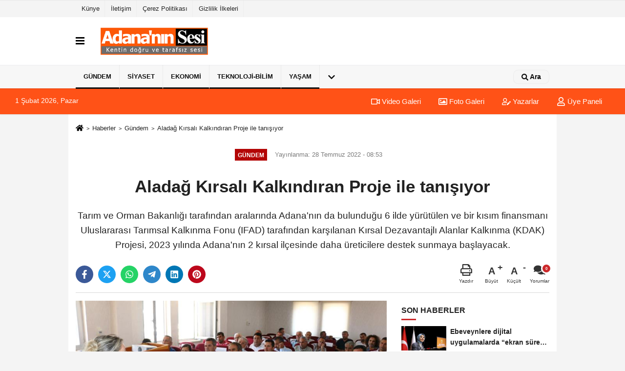

--- FILE ---
content_type: text/html; charset=UTF-8
request_url: https://www.adananinsesi.com/aladag-kirsali-kalkindiran-proje-ile-tanisiyor/23782/
body_size: 10964
content:
 <!DOCTYPE html> <html lang="tr-TR"><head> <meta name="format-detection" content="telephone=no"/> <meta id="meta-viewport" name="viewport" content="width=1200"> <meta charset="utf-8"> <title>Aladağ Kırsalı Kalkındıran Proje ile tanışıyor - Gündem - Adana'nın Sesi</title> <meta name="title" content="Aladağ Kırsalı Kalkındıran Proje ile tanışıyor - Gündem - Adana&#39;nın Sesi"> <meta name="description" content="Tarım ve Orman Bakanlığı tarafından aralarında Adana&#39;nın da bulunduğu 6 ilde yürütülen ve bir kısım finansmanı Uluslararası Tarımsal Kalkınma Fonu..."> <meta name="datePublished" content="2022-07-28T08:53:36+03:00"> <meta name="dateModified" content="0000-00-00T00:00:00+03:00"> <meta name="articleSection" content="news"> <link rel="canonical" href="https://www.adananinsesi.com/aladag-kirsali-kalkindiran-proje-ile-tanisiyor/23782/" /> <link rel="manifest" href="https://www.adananinsesi.com/manifest.json"> <meta name="robots" content="max-image-preview:large" /> <meta name="robots" content="max-snippet:160"> <link rel="amphtml" href="https://www.adananinsesi.com/amp/haber/aladag-kirsali-kalkindiran-proje-ile-tanisiyor/23782/"/> <link rel="image_src" type="image/jpeg" href="https://www.adananinsesi.com/images/haberler/1/23782.jpg"/> <meta http-equiv="content-language" content="tr"/> <meta name="content-language" content="tr"><meta name="apple-mobile-web-app-status-bar-style" content="#ebe7e6"><meta name="msapplication-navbutton-color" content="#ebe7e6"> <meta name="theme-color" content="#ebe7e6"/> <link rel="shortcut icon" type="image/x-icon" href="https://www.adananinsesi.com/favicon.png"> <link rel="apple-touch-icon" href="https://www.adananinsesi.com/favicon.png"> <meta property="og:site_name" content="https://www.adananinsesi.com" /> <meta property="og:type" content="article" /> <meta property="og:title" content="Aladağ Kırsalı Kalkındıran Proje ile tanışıyor" /> <meta property="og:url" content="https://www.adananinsesi.com/aladag-kirsali-kalkindiran-proje-ile-tanisiyor/23782/" /> <meta property="og:description" content="Tarım ve Orman Bakanlığı tarafından aralarında Adana&#39;nın da bulunduğu 6 ilde yürütülen ve bir kısım finansmanı Uluslararası Tarımsal Kalkınma Fonu (IFAD) tarafından karşılanan Kırsal Dezavantajlı Alanlar Kalkınma (KDAK) Projesi, 2023 yılında Adana&#39;nın 2 kırsal ilçesinde daha üreticilere destek sunmaya başlayacak. "/> <meta property="og:image" content="https://www.adananinsesi.com/images/haberler/1/23782.jpg" /> <meta property="og:locale" content="tr_TR" /> <meta property="og:image:width" content="641" /> <meta property="og:image:height" content="380" /> <meta property="og:image:alt" content="Aladağ Kırsalı Kalkındıran Proje ile tanışıyor" /> <meta name="twitter:card" content="summary_large_image" /> <meta name="twitter:url" content="https://www.adananinsesi.com/aladag-kirsali-kalkindiran-proje-ile-tanisiyor/23782/" /> <meta name="twitter:title" content="Aladağ Kırsalı Kalkındıran Proje ile tanışıyor" /> <meta name="twitter:description" content="Tarım ve Orman Bakanlığı tarafından aralarında Adana&#39;nın da bulunduğu 6 ilde yürütülen ve bir kısım finansmanı Uluslararası Tarımsal Kalkınma Fonu (IFAD) tarafından karşılanan Kırsal Dezavantajlı Alanlar Kalkınma (KDAK) Projesi, 2023 yılında Adana&#39;nın 2 kırsal ilçesinde daha üreticilere destek sunmaya başlayacak. " /> <meta name="twitter:image:src" content="https://www.adananinsesi.com/images/haberler/1/23782.jpg" /> <meta name="twitter:domain" content="https://www.adananinsesi.com" /> <link rel="alternate" type="application/rss+xml" title="Aladağ Kırsalı Kalkındıran Proje ile tanışıyor" href="https://www.adananinsesi.com/rss_gundem_1.xml"/> <script type="text/javascript"> var facebookApp = ''; var facebookAppVersion = 'v10.0'; var twitter_username = ''; var reklamtime = "10000"; var domainname = "https://www.adananinsesi.com"; var splashcookie = null; var splashtime = null;	var _TOKEN = "eadcaac9a5bd93c439b4e2890bb26978"; </script><link rel="preload" as="style" href="https://www.adananinsesi.com/template/prime/assets/css/app.php?v=2022122410350320220826145205" /><link rel="stylesheet" type="text/css" media='all' href="https://www.adananinsesi.com/template/prime/assets/css/app.php?v=2022122410350320220826145205"/> <link rel="preload" as="script" href="https://www.adananinsesi.com/template/prime/assets/js/app.js?v=2022122410350320220826145205" /><script src="https://www.adananinsesi.com/template/prime/assets/js/app.js?v=2022122410350320220826145205"></script> <script src="https://www.adananinsesi.com/template/prime/assets/js/sticky.sidebar.js?v=2022122410350320220826145205"></script> <script src="https://www.adananinsesi.com/template/prime/assets/js/libs/swiper/swiper.js?v=2022122410350320220826145205" defer></script> <script src="https://www.adananinsesi.com/template/prime/assets/js/print.min.js?v=2022122410350320220826145205" defer></script> <script src="https://www.adananinsesi.com/reg-sw.js?v=2022122410350320220826145205" defer></script> <script data-schema="organization" type="application/ld+json"> { "@context": "https://schema.org", "@type": "Organization", "name": "Adana'nın Sesi", "url": "https://www.adananinsesi.com", "logo": { "@type": "ImageObject",	"url": "https://www.adananinsesi.com/images/genel/logo.fw_3.png",	"width": 360, "height": 90}, "sameAs": [ "", "", "", "", "", "", "" ] } </script> <script type="application/ld+json"> { "@context": "https://schema.org", "@type": "BreadcrumbList",	"@id": "https://www.adananinsesi.com/aladag-kirsali-kalkindiran-proje-ile-tanisiyor/23782/#breadcrumb", "itemListElement": [{ "@type": "ListItem", "position": 1, "item": { "@id": "https://www.adananinsesi.com", "name": "Ana Sayfa" } }, { "@type": "ListItem", "position": 2, "item": {"@id": "https://www.adananinsesi.com/gundem/","name": "Gündem" } }, { "@type": "ListItem", "position": 3, "item": { "@id": "https://www.adananinsesi.com/aladag-kirsali-kalkindiran-proje-ile-tanisiyor/23782/", "name": "Aladağ Kırsalı Kalkındıran Proje ile tanışıyor" } }] } </script> <script type="application/ld+json">{ "@context": "https://schema.org", "@type": "NewsArticle",	"inLanguage":"tr-TR", "mainEntityOfPage": { "@type": "WebPage", "@id": "https://www.adananinsesi.com/aladag-kirsali-kalkindiran-proje-ile-tanisiyor/23782/" }, "headline": "Aladağ Kırsalı Kalkındıran Proje ile tanışıyor", "name": "Aladağ Kırsalı Kalkındıran Proje ile tanışıyor", "articleBody": "Tarım ve Orman Bakanlığı tarafından aralarında Adana&#39;nın da bulunduğu 6 ilde yürütülen ve bir kısım finansmanı Uluslararası Tarımsal Kalkınma Fonu (IFAD) tarafından karşılanan Kırsal Dezavantajlı Alanlar Kalkınma (KDAK) Projesi, 2023 yılında Adana&#39;nın 2 kırsal ilçesinde daha üreticilere destek sunmaya başlayacak.
Böylece Adana&#39;da Tufanbeyli, Saimbeyli, Feke, Kozan ve Pozantı&#39;nın ardından Aladağ ve Karaisalı ilçeleri ile birlikte toplam 7 ilçe kırsalı kalkındırmayı hedefleyen projeden yararlanmış olacak.
Adana İl Tarım ve Orman Müdürlüğü Kırsal Dezavantajlı Alanlar Kalkınma Projesi yürütme ekibi, Aladağ ilçesinde muhtarlar ve üreticilerle bir araya gelerek hem projeyi anlattı hem de üreticilerin taleplerini dinledi. Adana İl Tarım ve Orman Müdürlüğü Koordinasyon ve Tarımsal Veriler Şube Müdürü Birsen Ergün, KDAK projesinin rakımı 600 metreden yukarı olan, kırsal bölgelerde üreticilerin refahını artırmaya yönelik projeleri desteklediğini belirterek, &quot;Adana&#39;da Tufanbeyli, Saimbeyli, Feke, Kozan ve Pozantı ilçelerinde uygulanıyor. Buralarda gerek bireysel gerekse kooperatif, birlik ve belediyelerle işbirliği içinde hazırlanan altyapı yatırımları destekleniyor. Proje, Türkiye genelinde 6 ilde uygulanıyor. Önümüzdeki yılda il sayısı 8&#39;e çıkacak. 98 milyon Euro bütçesi olan bir proje. Adana ilinde de 5 ilçe vardı. 2023 yılında Aladağ ve Karaisalı ilçemiz projeye dahil olacak. Aladağ ilçesinde hayvancılık yaygın. Bu proje ile özellikle küçükbaş hayvancılık yapan üreticilere, arıcılara, bitkisel üretime ciddi destekler yapmak istiyoruz. Bunun için öncelikler belirlenerek, ona göre hangi konularda destek verilmesi gerektiği ortaya konulacak&quot; dedi.
KDAK Proje Yürütücüsü Ziraat Mühendisi Ahmet Çelen ise Adana&#39;da 5 ilçede devam eden proje kapsamında meralara sıvat dağıtımı, gölgelik yapılması, göçer hayvancılara koyun, kuzu yaşam ağılı, yaşam çadırı verilmesi, güneş panelleri kurulması, Kozan&#39;a Canlı Hayvan Pazarı, Tufanbeyli&#39;ye Yöresel Ürün Pazarı yapılması gibi farklı konuların projelendirildiğini belirterek, &quot;Aladağ ve Karaisalı&#39;nın da benzer projelerle kalkınmasını istiyoruz. Bu bölgede hayvancılık çok yaygın. Başta küçükbaş hayvan yetiştiren ve göçer olarak bu işi yapanlar olmak üzere farklı projeleri 2023 yılı yatırım programına alarak KDAK Projesinden faydalandıracağız&quot; şeklinde konuştu.
KDAK Projesi tanıtım toplantısı üreticiler ve muhtarların proje hakkında merak ettikleri farklı konuları, proje yürütme ekibinde yer alan teknik personellere sorması ve görüş alışverişi ile sona erdi. 
 
 ", "articleSection": "Gündem",	"wordCount": 316,	"image": [{	"@type": "ImageObject",	"url": "https://www.adananinsesi.com/images/haberler/1/23782.jpg",	"height": 380,	"width": 641 }], "datePublished": "2022-07-28T08:53:36+03:00", "dateModified": "0000-00-00T00:00:00+03:00", "genre": "news",	"isFamilyFriendly":"True",	"publishingPrinciples":"https://www.adananinsesi.com/gizlilik-ilkesi.html",	"thumbnailUrl": "https://www.adananinsesi.com/images/haberler/1/23782.jpg", "typicalAgeRange": "7-", "keywords": "",	"author": { "@type": "Person", "name": "Adana'nın Sesi",	"url": "https://www.adananinsesi.com/editor/adana-nin-sesi" }, "publisher": { "@type": "Organization", "name": "Adana'nın Sesi", "logo": { "@type": "ImageObject", "url": "https://www.adananinsesi.com/images/genel/logo.fw_3.png", "width": 360, "height": 90 } }, "description": "Tarım ve Orman Bakanlığı tarafından aralarında Adana&#39;nın da bulunduğu 6 ilde yürütülen ve bir kısım finansmanı Uluslararası Tarımsal Kalkınma Fonu (IFAD) tarafından karşılanan Kırsal Dezavantajlı Alanlar Kalkınma (KDAK) Projesi, 2023 yılında Adana&#39;nın 2 kırsal ilçesinde daha üreticilere destek sunmaya başlayacak. "
} </script><meta name="google-site-verification" content="mLGak-nY3otmZ3FoVOT143SOarW2Yijv5d8zcvCSZQI" /><!-- Global site tag (gtag.js) - Google Analytics --><script async src="https://www.googletagmanager.com/gtag/js?id=UA-36105812-2"></script><script> window.dataLayer = window.dataLayer || []; function gtag(){dataLayer.push(arguments);} gtag('js', new Date()); gtag('config', 'UA-36105812-2'); gtag('config', 'G-2S2WD0532C');</script></head><body class=""> <div class="container text-center" ></div> <div class="container position-relative"><div class="sabit-reklam fixed-reklam"></div><div class="sabit-reklam sag-sabit fixed-reklam"></div></div> <div class="container-fluid d-md-block d-none header-border"><div class="container d-md-block d-none"><div class="row"><div class="col-md-7"><ul class="nav text-12 float-left"> <li><a class="nav-link-top" href="https://www.adananinsesi.com/kunye.html" title="Künye" >Künye</a></li><li><a class="nav-link-top" href="https://www.adananinsesi.com/iletisim.html" title="İletişim" >İletişim</a></li><li><a class="nav-link-top" href="https://www.adananinsesi.com/cerez-politikasi.html" title="Çerez Politikası" >Çerez Politikası</a></li><li><a class="nav-link-top" href="https://www.adananinsesi.com/gizlilik-ilkeleri.html" title="Gizlilik İlkeleri" >Gizlilik İlkeleri</a></li> </ul></div><div class="col-md-5"><div class="my-1 float-right"> </div></div> </div> </div></div><nav class="bg-white align-items-center header header-v2 box-shadow-menu"> <div class="navbar navbar-expand-lg"> <div class="container"> <div class="menu" data-toggle="modal" data-target="#menu-aside" data-toggle-class="modal-open-aside"> <span class="menu-item"></span> <span class="menu-item"></span> <span class="menu-item"></span> </div> <a class="navbar-brand mr-auto logo align-items-center" href="https://www.adananinsesi.com" title="Adana haberleri | Son dakika haber, online gazete | Adana'nın Sesi"><picture> <source data-srcset="https://www.adananinsesi.com/images/genel/logo.fw.png?v=2022122410350320220826145205" type="image/webp" class="img-fluid logoh"> <source data-srcset="https://www.adananinsesi.com/images/genel/logo.fw_3.png?v=2022122410350320220826145205" type="image/jpeg" class="img-fluid logoh"> <img src="https://www.adananinsesi.com/images/genel/logo.fw_3.png?v=2022122410350320220826145205" alt="Anasayfa" class="img-fluid logoh" width="100%" height="100%"></picture></a> <div class="d-none d-md-block yediyuzyirmisekiz"> </div> <ul class="navbar-nav ml-auto align-items-center font-weight-bolder d-block d-md-none"> <li class="nav-item"><a href="javascript:;" data-toggle="modal" data-target="#search-box" class="search-button nav-link py-1" title="Arama"><svg class="svg-bl" width="14" height="18"> <use xlink:href="https://www.adananinsesi.com/template/prime/assets/img/spritesvg.svg#search" /> </svg> <span> Ara</span></a></li> </ul></div> </div> <div class="navbar navbar-expand-lg border-top header-v2-navbar d-none d-md-flex"> <div class="container"> <ul class="navbar-nav mr-auto font-weight-bolder nav-active-border bottom b-primary d-none d-md-flex"> <li class="nav-item text-uppercase"><a class="nav-link text-uppercase" href="https://www.adananinsesi.com/gundem/" title="Gündem" style="box-shadow: inset 0px -3px 0px ">Gündem</a></li><li class="nav-item text-uppercase"><a class="nav-link text-uppercase" href="https://www.adananinsesi.com/siyaset/" title="Siyaset" style="box-shadow: inset 0px -3px 0px ">Siyaset</a></li><li class="nav-item text-uppercase"><a class="nav-link text-uppercase" href="https://www.adananinsesi.com/ekonomi/" title="Ekonomi" style="box-shadow: inset 0px -3px 0px ">Ekonomi</a></li><li class="nav-item text-uppercase"><a class="nav-link text-uppercase" href="https://www.adananinsesi.com/teknoloji-bilim/" title="Teknoloji-Bilim" style="box-shadow: inset 0px -3px 0px ">Teknoloji-Bilim</a></li><li class="nav-item text-uppercase"><a class="nav-link text-uppercase" href="https://www.adananinsesi.com/yasam/" title="Yaşam" style="box-shadow: inset 0px -3px 0px ">Yaşam</a></li> <li class="nav-item dropdown dropdown-hover"> <a title="tümü" href="#" class="nav-link text-uppercase"><svg width="16" height="16" class="svg-bl text-16"><use xlink:href="https://www.adananinsesi.com/template/prime/assets/img/sprite.svg#chevron-down"></use></svg></a> <div class="dropdown-menu px-2 py-2"> <a class="d-block p-1 text-nowrap nav-link" href="https://www.adananinsesi.com/egitim/" title="Eğitim">Eğitim</a> <a class="d-block p-1 text-nowrap nav-link" href="https://www.adananinsesi.com/spor/" title="Spor">Spor</a> </div> </li> </ul> <ul class="navbar-nav ml-auto align-items-center font-weight-bolder"> <li class="nav-item"><a href="javascript:;" data-toggle="modal" data-target="#search-box" class="search-button nav-link py-1" title="Arama"><svg class="svg-w" width="14" height="14"> <use xlink:href="https://www.adananinsesi.com/template/prime/assets/img/spritesvg.svg#search" /> </svg> <span> Ara</span></a></li> </ul> </div> </div></nav></header><div class="container-fluid d-md-block sondakika-bg d-print-none"> <div class="row py-s px-3"> <div class="col-md-5"> <span id="bugun">Bugün <script> function tarihsaat() { var b = new Date, g = b.getSeconds(), d = b.getMinutes(), a = b.getHours(), c = b.getDay(), h = b.getDate(), k = b.getMonth(), b = b.getFullYear(); 10 > a && (a = "0" + a); 10 > g && (g = "0" + g); 10 > d && (d = "0" + d); document.getElementById("bugun").innerHTML = h + " " + "Ocak Şubat Mart Nisan Mayıs Haziran Temmuz Ağustos Eylül Ekim Kasım Aralık".split(" ")[k] + " " + b + ", " + "Pazar Pazartesi Salı Çarşamba Perşembe Cuma Cumartesi".split(" ")[c] + " "; setTimeout("tarihsaat()", 1E3) } function CC_noErrors() { return !0 } window.onerror = CC_noErrors; function bookmarksite(b, g) { document.all ? window.external.AddFavorite(g, b) : window.sidebar && window.sidebar.addPanel(b, g, "") } tarihsaat();</script></span> </div> <div class="col-md-7 d-none d-md-block"> <div class="text-right text-16"><a href="https://www.adananinsesi.com/video-galeri/" class="px-3" title="Video Galeri" ><svg class="svg-whss" width="18" height="18"> <use xlink:href="https://www.adananinsesi.com/template/prime/assets/img/sprite.svg#video" /> </svg> Video Galeri</a> <a href="https://www.adananinsesi.com/foto-galeri/" class="px-3" title="Foto Galeri" ><svg class="svg-whss" width="18" height="18"> <use xlink:href="https://www.adananinsesi.com/template/prime/assets/img/sprite.svg#image" /> </svg> Foto Galeri</a> <a href="https://www.adananinsesi.com/kose-yazarlari/" class="px-3" title="Köşe Yazarları" ><svg class="svg-whss" width="18" height="18"> <use xlink:href="https://www.adananinsesi.com/template/prime/assets/img/sprite.svg#user-edit" /> </svg> Yazarlar</a> <a class="px-3" href="https://www.adananinsesi.com/kullanici-girisi/" ><svg class="svg-whss" width="18" height="18"> <use xlink:href="https://www.adananinsesi.com/template/prime/assets/img/sprite.svg#user" /> </svg> Üye Paneli</a> </div> </div> </div></div> <div class="fixed-share bg-white box-shadow is-hidden align-items-center d-flex post-tools px-3"> <span class="bg-facebook post-share share-link" onClick="ShareOnFacebook('https://www.adananinsesi.com/aladag-kirsali-kalkindiran-proje-ile-tanisiyor/23782/');return false;" title="facebook"><svg width="18" height="18" class="svg-wh"><use xlink:href="https://www.adananinsesi.com/template/prime/assets/img/sprite.svg?v=1#facebook-f"></use></svg> </span> <span class="bg-twitter post-share share-link" onClick="ShareOnTwitter('https://www.adananinsesi.com/aladag-kirsali-kalkindiran-proje-ile-tanisiyor/23782/', 'tr', '', 'Aladağ Kırsalı Kalkındıran Proje ile tanışıyor')" title="twitter"><svg width="18" height="18" class="svg-wh"><use xlink:href="https://www.adananinsesi.com/template/prime/assets/img/sprite.svg?v=1#twitterx"></use></svg></span> <a rel="noopener" class="bg-whatsapp post-share share-link" href="https://api.whatsapp.com/send?text=Aladağ Kırsalı Kalkındıran Proje ile tanışıyor https://www.adananinsesi.com/aladag-kirsali-kalkindiran-proje-ile-tanisiyor/23782/" title="whatsapp"><svg width="18" height="18" class="svg-wh"><use xlink:href="https://www.adananinsesi.com/template/prime/assets/img/sprite.svg?v=1#whatsapp"></use></svg></a> <a target="_blank" rel="noopener" class="bg-telegram post-share share-link" href="https://t.me/share/url?url=https://www.adananinsesi.com/aladag-kirsali-kalkindiran-proje-ile-tanisiyor/23782/&text=Aladağ Kırsalı Kalkındıran Proje ile tanışıyor" title="telegram"><svg width="18" height="18" class="svg-wh"><use xlink:href="https://www.adananinsesi.com/template/prime/assets/img/sprite.svg?v=1#telegram"></use></svg></a> <a target="_blank" rel="noopener" class="bg-linkedin post-share share-link" href="https://www.linkedin.com/shareArticle?url=https://www.adananinsesi.com/aladag-kirsali-kalkindiran-proje-ile-tanisiyor/23782/" title="linkedin"><svg width="18" height="18" class="svg-wh"><use xlink:href="https://www.adananinsesi.com/template/prime/assets/img/sprite.svg?v=1#linkedin"></use></svg></a> <a target="_blank" rel="noopener" class="bg-pinterest post-share share-link" href="https://pinterest.com/pin/create/button/?url=https://www.adananinsesi.com/aladag-kirsali-kalkindiran-proje-ile-tanisiyor/23782/&media=https://www.adananinsesi.com/images/haberler/1/23782.jpg&description=Aladağ Kırsalı Kalkındıran Proje ile tanışıyor" title="pinterest"><svg width="18" height="18" class="svg-wh"><use xlink:href="https://www.adananinsesi.com/template/prime/assets/img/sprite.svg?v=1#pinterest"></use></svg></a> <div class="ml-auto d-flex align-items-center"> <a href="javascript:;" class="font-buyut text-muted text-center font-button plus mr-2"> <span>A</span> <div class="text-10 font-weight-normal">Büyüt</div> </a> <a href="javascript:;" class="font-kucult text-muted text-center font-button mr-2"> <span>A</span> <div class="text-10 font-weight-normal">Küçült</div> </a> <a href="javascript:;" class="text-muted text-center position-relative scroll-go" data-scroll="yorumlar-23782" data-count="0"> <svg class="svg-gr" width="24" height="24"><use xlink:href="https://www.adananinsesi.com/template/prime/assets/img/sprite.svg?v=1#comments" /></svg> <div class="text-10">Yorumlar</div> </a> </div> </div> <div class="print-body" id="print-23782"> <div class="container py-1 bg-white"> <nav aria-label="breadcrumb"> <ol class="breadcrumb justify-content-left"> <li class="breadcrumb-item"><a href="https://www.adananinsesi.com" title="Ana Sayfa"><svg class="svg-br-2" width="16" height="16"><use xlink:href="https://www.adananinsesi.com/template/prime/assets/img/sprite.svg?v=1#home" /></svg></a></li> <li class="breadcrumb-item"><a href="https://www.adananinsesi.com/arsiv/" title="Arşiv">Haberler</a></li> <li class="breadcrumb-item"><a href="https://www.adananinsesi.com/gundem/" title="Gündem">Gündem</a></li> <li class="breadcrumb-item active d-md-block d-none" aria-current="page"><a href="https://www.adananinsesi.com/aladag-kirsali-kalkindiran-proje-ile-tanisiyor/23782/" title="Aladağ Kırsalı Kalkındıran Proje ile tanışıyor">Aladağ Kırsalı Kalkındıran Proje ile tanışıyor</a></li> </ol> </nav> <div id="haberler"> <div class="haber-kapsa print-body" id="print-23782"> <div class="news-start"> <article id="haber-23782"> <div class="text-md-center" > <div class="text-muted text-sm py-2 d-md-flex align-items-center justify-content-center"> <div class="badge badge-lg text-uppercase bg-primary mr-3 my-2 " style="background: !important;"> Gündem </div> <div class="d-md-block text-12 text-fade"><svg class="svg-gr-2 d-none" width="14" height="14"><use xlink:href="https://www.adananinsesi.com/template/prime/assets/img/sprite.svg?v=1#clock"></use></svg> Yayınlanma: 28 Temmuz 2022 - 08:53 </div> <div class="text-12 ml-md-3 text-fade"> </div> </div> <h1 class="text-36 post-title my-2 py-2 font-weight-bold"> Aladağ Kırsalı Kalkındıran Proje ile tanışıyor </h1> <h2 class="text-2222 mb-0 my-2 py-2 font-weight-normal">Tarım ve Orman Bakanlığı tarafından aralarında Adana'nın da bulunduğu 6 ilde yürütülen ve bir kısım finansmanı Uluslararası Tarımsal Kalkınma Fonu (IFAD) tarafından karşılanan Kırsal Dezavantajlı Alanlar Kalkınma (KDAK) Projesi, 2023 yılında Adana'nın 2 kırsal ilçesinde daha üreticilere destek sunmaya başlayacak. </h2> <div class="text-muted text-sm py-2 d-md-none align-items-center d-flex text-nowrap"> <div class="badge badge-lg text-uppercase bg-primary mr-3"> Gündem </div> <div class="text-12"> 28 Temmuz 2022 - 08:53 </div> <div class="ml-3 d-none d-md-block text-12"> </div> </div> <div class="fix-socials_btm d-flex d-md-none"> <div class="post-tools"> <a rel="noopener" class="post-share share-link" href="https://www.adananinsesi.com" title="Ana Sayfa"><svg width="18" height="18" class="svg-wh"><use xlink:href="https://www.adananinsesi.com/template/prime/assets/img/sprite.svg?v=1#home"></use></svg></a> <span class="bg-facebook post-share share-link" onClick="ShareOnFacebook('https://www.adananinsesi.com/aladag-kirsali-kalkindiran-proje-ile-tanisiyor/23782/');return false;" title="facebook"><svg width="18" height="18" class="svg-wh"><use xlink:href="https://www.adananinsesi.com/template/prime/assets/img/sprite.svg?v=1#facebook-f"></use></svg> </span> <span class="bg-twitter post-share share-link" onClick="ShareOnTwitter('https://www.adananinsesi.com/aladag-kirsali-kalkindiran-proje-ile-tanisiyor/23782/', 'tr', '', 'Aladağ Kırsalı Kalkındıran Proje ile tanışıyor')" title="twitter"><svg width="18" height="18" class="svg-wh"><use xlink:href="https://www.adananinsesi.com/template/prime/assets/img/sprite.svg?v=1#twitterx"></use></svg> </span> <a target="_blank" rel="noopener" class="bg-whatsapp post-share share-link" href="https://api.whatsapp.com/send?text=Aladağ Kırsalı Kalkındıran Proje ile tanışıyor https://www.adananinsesi.com/aladag-kirsali-kalkindiran-proje-ile-tanisiyor/23782/" title="whatsapp"><svg width="18" height="18" class="svg-wh"><use xlink:href="https://www.adananinsesi.com/template/prime/assets/img/sprite.svg?v=1#whatsapp"></use></svg></a> <a target="_blank" rel="noopener" class="bg-telegram post-share share-link" href="https://t.me/share/url?url=https://www.adananinsesi.com/aladag-kirsali-kalkindiran-proje-ile-tanisiyor/23782/&text=Aladağ Kırsalı Kalkındıran Proje ile tanışıyor" title="telegram"><svg width="18" height="18" class="svg-wh"><use xlink:href="https://www.adananinsesi.com/template/prime/assets/img/sprite.svg?v=1#telegram"></use></svg></a> <a target="_blank" rel="noopener" class="bg-linkedin post-share share-link" href="https://www.linkedin.com/shareArticle?url=https://www.adananinsesi.com/aladag-kirsali-kalkindiran-proje-ile-tanisiyor/23782/" title="linkedin"><svg width="18" height="18" class="svg-wh"><use xlink:href="https://www.adananinsesi.com/template/prime/assets/img/sprite.svg?v=1#linkedin"></use></svg></a> <a target="_blank" rel="noopener" class="bg-pinterest post-share share-link" href="https://pinterest.com/pin/create/button/?url=https://www.adananinsesi.com/aladag-kirsali-kalkindiran-proje-ile-tanisiyor/23782/&media=https://www.adananinsesi.com/images/haberler/1/23782.jpg&description=Aladağ Kırsalı Kalkındıran Proje ile tanışıyor" title="pinterest"><svg width="18" height="18" class="svg-wh"><use xlink:href="https://www.adananinsesi.com/template/prime/assets/img/sprite.svg?v=1#pinterest"></use></svg></a> <div class="ml-5 ml-auto d-flex align-items-center"> <a href="javascript:;" class="text-muted text-center position-relative scroll-go d-md-inline-block " data-scroll="yorumlar-23782" data-count="0"> <svg class="svg-gr" width="24" height="24"><use xlink:href="https://www.adananinsesi.com/template/prime/assets/img/sprite.svg?v=1#comments" /></svg> <div class="text-10">Yorumlar</div> </a> </div> </div></div> <div class="post-tools my-3 d-flex d-print-none flex-scroll flex-wrap"> <span class="bg-facebook post-share share-link" onClick="ShareOnFacebook('https://www.adananinsesi.com/aladag-kirsali-kalkindiran-proje-ile-tanisiyor/23782/');return false;" title="facebook"><svg width="18" height="18" class="svg-wh"><use xlink:href="https://www.adananinsesi.com/template/prime/assets/img/sprite.svg?v=1#facebook-f"></use></svg> </span> <span class="bg-twitter post-share share-link" onClick="ShareOnTwitter('https://www.adananinsesi.com/aladag-kirsali-kalkindiran-proje-ile-tanisiyor/23782/', 'tr', '', 'Aladağ Kırsalı Kalkındıran Proje ile tanışıyor')" title="twitter"><svg width="18" height="18" class="svg-wh"><use xlink:href="https://www.adananinsesi.com/template/prime/assets/img/sprite.svg?v=1#twitterx"></use></svg> </span> <a target="_blank" rel="noopener" class="bg-whatsapp post-share share-link" href="https://api.whatsapp.com/send?text=Aladağ Kırsalı Kalkındıran Proje ile tanışıyor https://www.adananinsesi.com/aladag-kirsali-kalkindiran-proje-ile-tanisiyor/23782/" title="whatsapp"><svg width="18" height="18" class="svg-wh"><use xlink:href="https://www.adananinsesi.com/template/prime/assets/img/sprite.svg?v=1#whatsapp"></use></svg></a> <a target="_blank" rel="noopener" class="bg-telegram post-share share-link" href="https://t.me/share/url?url=https://www.adananinsesi.com/aladag-kirsali-kalkindiran-proje-ile-tanisiyor/23782/&text=Aladağ Kırsalı Kalkındıran Proje ile tanışıyor" title="telegram"><svg width="18" height="18" class="svg-wh"><use xlink:href="https://www.adananinsesi.com/template/prime/assets/img/sprite.svg?v=1#telegram"></use></svg></a> <a target="_blank" rel="noopener" class="bg-linkedin post-share share-link" href="https://www.linkedin.com/shareArticle?url=https://www.adananinsesi.com/aladag-kirsali-kalkindiran-proje-ile-tanisiyor/23782/" title="linkedin"><svg width="18" height="18" class="svg-wh"><use xlink:href="https://www.adananinsesi.com/template/prime/assets/img/sprite.svg?v=1#linkedin"></use></svg></a> <a target="_blank" rel="noopener" class="bg-pinterest post-share share-link" href="https://pinterest.com/pin/create/button/?url=https://www.adananinsesi.com/aladag-kirsali-kalkindiran-proje-ile-tanisiyor/23782/&media=https://www.adananinsesi.com/images/haberler/1/23782.jpg&description=Aladağ Kırsalı Kalkındıran Proje ile tanışıyor" title="pinterest"><svg width="18" height="18" class="svg-wh"><use xlink:href="https://www.adananinsesi.com/template/prime/assets/img/sprite.svg?v=1#pinterest"></use></svg></a> <div class="ml-5 ml-auto d-flex align-items-center"> <a href="javascript:;" class="text-muted text-center mr-4 printer d-none d-md-inline-block" name="print23782" id="23782" title="Yazdır"> <svg class="svg-gr" width="24" height="24"><use xlink:href="https://www.adananinsesi.com/template/prime/assets/img/sprite.svg?v=1#print" /></svg> <div class="text-10">Yazdır</div> </a> <a href="javascript:;" class="font-buyut text-muted text-center font-button plus mr-2"> <span>A</span> <div class="text-10 font-weight-normal">Büyüt</div> </a> <a href="javascript:;" class="font-kucult text-muted text-center font-button mr-2"> <span>A</span> <div class="text-10 font-weight-normal">Küçült</div> </a> <a href="javascript:;" class="text-muted text-center position-relative scroll-go d-none d-md-inline-block " data-scroll="yorumlar-23782" data-count="0"> <svg class="svg-gr" width="24" height="24"><use xlink:href="https://www.adananinsesi.com/template/prime/assets/img/sprite.svg?v=1#comments" /></svg> <div class="text-10">Yorumlar</div> </a> </div> </div> </div> <div class="border-bottom my-3"></div> <div class="row"> <div class="col-md-8"> <div class="lazy mb-4 responsive-image"> <a data-fancybox="image" href="https://www.adananinsesi.com/images/haberler/1/23782.jpg" title="Aladağ Kırsalı Kalkındıran Proje ile tanışıyor"><img src="https://www.adananinsesi.com/template/prime/assets/img/641x380.jpg?v=2022122410350320220826145205" data-src="https://www.adananinsesi.com/images/haberler/1/23782.jpg" width="100%" height="100%" alt="Aladağ Kırsalı Kalkındıran Proje ile tanışıyor" class="img-fluid lazy"/></a> </div> <div class="post-body my-3"> <div class="detay" property="articleBody">
Tarım ve Orman Bakanlığı tarafından aralarında Adana'nın da bulunduğu 6 ilde yürütülen ve bir kısım finansmanı Uluslararası Tarımsal Kalkınma Fonu (IFAD) tarafından karşılanan Kırsal Dezavantajlı Alanlar Kalkınma (KDAK) Projesi, 2023 yılında Adana'nın 2 kırsal ilçesinde daha üreticilere destek sunmaya başlayacak.</p>Böylece Adana'da Tufanbeyli, Saimbeyli, Feke, Kozan ve Pozantı'nın ardından Aladağ ve Karaisalı ilçeleri ile birlikte toplam 7 ilçe kırsalı kalkındırmayı hedefleyen projeden yararlanmış olacak.</p>Adana İl Tarım ve Orman Müdürlüğü Kırsal Dezavantajlı Alanlar Kalkınma Projesi yürütme ekibi, Aladağ ilçesinde muhtarlar ve üreticilerle bir araya gelerek hem projeyi anlattı hem de üreticilerin taleplerini dinledi. Adana İl Tarım ve Orman Müdürlüğü Koordinasyon ve Tarımsal Veriler Şube Müdürü <strong>Birsen Ergün</strong>, KDAK projesinin rakımı 600 metreden yukarı olan, kırsal bölgelerde üreticilerin refahını artırmaya yönelik projeleri desteklediğini belirterek, "Adana'da Tufanbeyli, Saimbeyli, Feke, Kozan ve Pozantı ilçelerinde uygulanıyor. Buralarda gerek bireysel gerekse kooperatif, birlik ve belediyelerle işbirliği içinde hazırlanan altyapı yatırımları destekleniyor. Proje, Türkiye genelinde 6 ilde uygulanıyor. Önümüzdeki yılda il sayısı 8'e çıkacak. 98 milyon Euro bütçesi olan bir proje. Adana ilinde de 5 ilçe vardı. 2023 yılında Aladağ ve Karaisalı ilçemiz projeye dahil olacak. Aladağ ilçesinde hayvancılık yaygın. Bu proje ile özellikle küçükbaş hayvancılık yapan üreticilere, arıcılara, bitkisel üretime ciddi destekler yapmak istiyoruz. Bunun için öncelikler belirlenerek, ona göre hangi konularda destek verilmesi gerektiği ortaya konulacak" dedi.</p>KDAK Proje Yürütücüsü Ziraat Mühendisi <strong>Ahmet Çelen</strong> ise Adana'da 5 ilçede devam eden proje kapsamında meralara sıvat dağıtımı, gölgelik yapılması, göçer hayvancılara koyun, kuzu yaşam ağılı, yaşam çadırı verilmesi, güneş panelleri kurulması, Kozan'a Canlı Hayvan Pazarı, Tufanbeyli'ye Yöresel Ürün Pazarı yapılması gibi farklı konuların projelendirildiğini belirterek, "Aladağ ve Karaisalı'nın da benzer projelerle kalkınmasını istiyoruz. Bu bölgede hayvancılık çok yaygın. Başta küçükbaş hayvan yetiştiren ve göçer olarak bu işi yapanlar olmak üzere farklı projeleri 2023 yılı yatırım programına alarak KDAK Projesinden faydalandıracağız" şeklinde konuştu.</p>KDAK Projesi tanıtım toplantısı üreticiler ve muhtarların proje hakkında merak ettikleri farklı konuları, proje yürütme ekibinde yer alan teknik personellere sorması ve görüş alışverişi ile sona erdi. </p> </p> </p> </div> </div> <div class="clearfixy"></div><div class="emojiler py-3" data-id="23782"></div><script> $(document).ready(function () {
$('.emojiler[data-id="'+23782+'"]').load('https://www.adananinsesi.com/template/prime/include/emoji.php?postid=23782&type=1');
});</script> <div class="my-3 py-1 d-print-none commenttab" id="yorumlar-23782"> <div class="b-t"> <div class="nav-active-border b-primary top"> <ul class="nav font-weight-bold align-items-center" id="myTab" role="tablist"> <li class="nav-item" role="tab" aria-selected="false"> <a class="nav-link py-3 active" id="comments-tab-23782" data-toggle="tab" href="#comments-23782"><span class="d-md-block text-16">YORUMLAR</span></a> </li> </ul> </div> </div> <div class="tab-content"> <div class="tab-pane show active" id="comments-23782"> <div class="my-3"> <div class="commentResult"></div> <form class="contact_form commentstyle" action="" onsubmit="return tumeva.commentSubmit(this)" name="yorum"> <div class="reply my-2" id="kim" style="display:none;"><strong> <span></span> </strong> adlı kullanıcıya cevap <a href="#" class="notlikeid reply-comment-cancel">x</a> </div> <div class="form-group"> <textarea onkeyup="textCounterJS(this.form.Yorum,this.form.remLensoz,1000);" id="yorum" type="text" minlength="10" name="Yorum" required="required" class="form-control pb-4" placeholder="Kanunlara aykırı, konuyla ilgisi olmayan, küfür içeren yorumlar onaylanmamaktadır.IP adresiniz kaydedilmektedir."></textarea> <label for="remLensoz"> <input autocomplete="off" class="commentbgr text-12 border-0 py-2 px-1" readonly id="remLensoz" name="remLensoz" type="text" maxlength="3" value="2000 karakter"/> </label> <script type="text/javascript"> function textCounterJS(field, cntfield, maxlimit) { if (field.value.length > maxlimit) field.value = field.value.substring(0, maxlimit); else cntfield.value = (maxlimit - field.value.length).toString().concat(' karakter'); } </script> </div> <div class="row"> <div class="col-md-6"> <div class="form-group"> <input autocomplete="off" type="text" maxlength="75" name="AdSoyad" class="form-control" id="adsoyad" required placeholder="Ad / Soyad"> </div> </div> </div> <input type="hidden" name="Baglanti" value="0" class="YorumId"/> <input type="hidden" name="Durum" value="YorumGonder"/> <input type="hidden" name="VeriId" value="23782"/> <input type="hidden" name="Tip" value="1"/> <input type="hidden" name="show" value="20260201"/> <input type="hidden" name="token" value="eadcaac9a5bd93c439b4e2890bb26978"> <button id="send" type="submit" class="text-14 btn btn-sm btn-primary px-4 font-weight-bold"> Gönder</button> </form> </div> <!-- yorumlar --> </div> </div></div> <div class="heading d-print-none py-3">İlginizi Çekebilir</div><div class="row row-sm list-grouped d-print-none"> <div class="col-md-6"> <div class="list-item block"> <a href="https://www.adananinsesi.com/ebeveynlere-dijital-uygulamalarda-ekran-suresi-uyarisi/29495/" title="Ebeveynlere dijital uygulamalarda “ekran süresi” uyarısı"><picture> <source data-srcset="https://www.adananinsesi.com/images/haberler/2026/02/ebeveynlere-dijital-uygulamalarda-ekran-suresi-uyarisi-8848-t.webp" type="image/webp" class="img-fluid"> <source data-srcset="https://www.adananinsesi.com/images/haberler/2026/02/ebeveynlere-dijital-uygulamalarda-ekran-suresi-uyarisi-8848-t.jpg" type="image/jpeg" class="img-fluid"> <img src="https://www.adananinsesi.com/template/prime/assets/img/313x170.jpg?v=2022122410350320220826145205" data-src="https://www.adananinsesi.com/images/haberler/2026/02/ebeveynlere-dijital-uygulamalarda-ekran-suresi-uyarisi-8848-t.jpg" alt="Ebeveynlere dijital uygulamalarda “ekran süresi” uyarısı" class="img-fluid lazy maxh3" width="384" height="208"></picture></a> <div class="list-content"> <div class="list-body h-2x"><a href="https://www.adananinsesi.com/ebeveynlere-dijital-uygulamalarda-ekran-suresi-uyarisi/29495/" title="Ebeveynlere dijital uygulamalarda “ekran süresi” uyarısı" class="list-title mt-1">Ebeveynlere dijital uygulamalarda “ekran süresi” uyarısı</a> </div> </div> </div> </div> <div class="col-md-6"> <div class="list-item block"> <a href="https://www.adananinsesi.com/uc-ilde-uyusturucu-operasyonu/29494/" title="Üç ilde uyuşturucu operasyonu"><picture> <source data-srcset="https://www.adananinsesi.com/images/haberler/2026/02/uc-ilde-uyusturucu-operasyonu-5729-t.webp" type="image/webp" class="img-fluid"> <source data-srcset="https://www.adananinsesi.com/images/haberler/2026/02/uc-ilde-uyusturucu-operasyonu-5729-t.jpg" type="image/jpeg" class="img-fluid"> <img src="https://www.adananinsesi.com/template/prime/assets/img/313x170.jpg?v=2022122410350320220826145205" data-src="https://www.adananinsesi.com/images/haberler/2026/02/uc-ilde-uyusturucu-operasyonu-5729-t.jpg" alt="Üç ilde uyuşturucu operasyonu" class="img-fluid lazy maxh3" width="384" height="208"></picture></a> <div class="list-content"> <div class="list-body h-2x"><a href="https://www.adananinsesi.com/uc-ilde-uyusturucu-operasyonu/29494/" title="Üç ilde uyuşturucu operasyonu" class="list-title mt-1">Üç ilde uyuşturucu operasyonu</a> </div> </div> </div> </div> <div class="col-md-6"> <div class="list-item block"> <a href="https://www.adananinsesi.com/vali-yavuz-dan-emniyete-ziyaret/29493/" title="Vali Yavuz'dan emniyete ziyaret"><picture> <source data-srcset="https://www.adananinsesi.com/images/haberler/2026/01/vali-yavuz-dan-emniyete-ziyaret-1466-t.webp" type="image/webp" class="img-fluid"> <source data-srcset="https://www.adananinsesi.com/images/haberler/2026/01/vali-yavuz-dan-emniyete-ziyaret-1466-t.jpg" type="image/jpeg" class="img-fluid"> <img src="https://www.adananinsesi.com/template/prime/assets/img/313x170.jpg?v=2022122410350320220826145205" data-src="https://www.adananinsesi.com/images/haberler/2026/01/vali-yavuz-dan-emniyete-ziyaret-1466-t.jpg" alt="Vali Yavuz'dan emniyete ziyaret" class="img-fluid lazy maxh3" width="384" height="208"></picture></a> <div class="list-content"> <div class="list-body h-2x"><a href="https://www.adananinsesi.com/vali-yavuz-dan-emniyete-ziyaret/29493/" title="Vali Yavuz'dan emniyete ziyaret" class="list-title mt-1">Vali Yavuz'dan emniyete ziyaret</a> </div> </div> </div> </div> <div class="col-md-6"> <div class="list-item block"> <a href="https://www.adananinsesi.com/emekli-ve-memurlar-icin-tatil-teklifi-meclis-te/29492/" title="Emekli ve memurlar için tatil teklifi Meclis'te"><picture> <source data-srcset="https://www.adananinsesi.com/images/haberler/2026/01/emekli-ve-memurlar-icin-tatil-teklifi-meclis-te-7284-t.webp" type="image/webp" class="img-fluid"> <source data-srcset="https://www.adananinsesi.com/images/haberler/2026/01/emekli-ve-memurlar-icin-tatil-teklifi-meclis-te-7284-t.jpg" type="image/jpeg" class="img-fluid"> <img src="https://www.adananinsesi.com/template/prime/assets/img/313x170.jpg?v=2022122410350320220826145205" data-src="https://www.adananinsesi.com/images/haberler/2026/01/emekli-ve-memurlar-icin-tatil-teklifi-meclis-te-7284-t.jpg" alt="Emekli ve memurlar için tatil teklifi Meclis'te" class="img-fluid lazy maxh3" width="384" height="208"></picture></a> <div class="list-content"> <div class="list-body h-2x"><a href="https://www.adananinsesi.com/emekli-ve-memurlar-icin-tatil-teklifi-meclis-te/29492/" title="Emekli ve memurlar için tatil teklifi Meclis'te" class="list-title mt-1">Emekli ve memurlar için tatil teklifi Meclis'te</a> </div> </div> </div> </div> </div></div> <div class="col-md-4 d-print-none sidebar23782"><div class="heading my-2">Son Haberler</div> <div class="list-grid"> <a href="https://www.adananinsesi.com/ebeveynlere-dijital-uygulamalarda-ekran-suresi-uyarisi/29495/" title="Ebeveynlere dijital uygulamalarda “ekran süresi” uyarısı" class="list-item mb-0 py-2"> <picture> <source data-srcset="https://www.adananinsesi.com/images/haberler/2026/02/ebeveynlere-dijital-uygulamalarda-ekran-suresi-uyarisi-8848-t.webp" type="image/webp"> <source data-srcset="https://www.adananinsesi.com/images/haberler/2026/02/ebeveynlere-dijital-uygulamalarda-ekran-suresi-uyarisi-8848-t.jpg" type="image/jpeg"> <img src="https://www.adananinsesi.com/template/prime/assets/img/92x50-l.jpg?v=2022122410350320220826145205" data-src="https://www.adananinsesi.com/images/haberler/2026/02/ebeveynlere-dijital-uygulamalarda-ekran-suresi-uyarisi-8848-t.jpg" alt="Ebeveynlere dijital uygulamalarda “ekran süresi” uyarısı" class="img-fluid lazy w-92 mh-50px" width="92" height="50"></picture> <div class="list-content py-0 ml-2"> <div class="list-body h-2x"> <div class="list-title h-2x text-topnews text-15 lineblockh"> Ebeveynlere dijital uygulamalarda “ekran süresi” uyarısı </div> </div> </div> </a> <a href="https://www.adananinsesi.com/uc-ilde-uyusturucu-operasyonu/29494/" title="Üç ilde uyuşturucu operasyonu" class="list-item mb-0 py-2"> <picture> <source data-srcset="https://www.adananinsesi.com/images/haberler/2026/02/uc-ilde-uyusturucu-operasyonu-5729-t.webp" type="image/webp"> <source data-srcset="https://www.adananinsesi.com/images/haberler/2026/02/uc-ilde-uyusturucu-operasyonu-5729-t.jpg" type="image/jpeg"> <img src="https://www.adananinsesi.com/template/prime/assets/img/92x50-l.jpg?v=2022122410350320220826145205" data-src="https://www.adananinsesi.com/images/haberler/2026/02/uc-ilde-uyusturucu-operasyonu-5729-t.jpg" alt="Üç ilde uyuşturucu operasyonu" class="img-fluid lazy w-92 mh-50px" width="92" height="50"></picture> <div class="list-content py-0 ml-2"> <div class="list-body h-2x"> <div class="list-title h-2x text-topnews text-15 lineblockh"> Üç ilde uyuşturucu operasyonu </div> </div> </div> </a> <a href="https://www.adananinsesi.com/vali-yavuz-dan-emniyete-ziyaret/29493/" title="Vali Yavuz'dan emniyete ziyaret" class="list-item mb-0 py-2"> <picture> <source data-srcset="https://www.adananinsesi.com/images/haberler/2026/01/vali-yavuz-dan-emniyete-ziyaret-1466-t.webp" type="image/webp"> <source data-srcset="https://www.adananinsesi.com/images/haberler/2026/01/vali-yavuz-dan-emniyete-ziyaret-1466-t.jpg" type="image/jpeg"> <img src="https://www.adananinsesi.com/template/prime/assets/img/92x50-l.jpg?v=2022122410350320220826145205" data-src="https://www.adananinsesi.com/images/haberler/2026/01/vali-yavuz-dan-emniyete-ziyaret-1466-t.jpg" alt="Vali Yavuz'dan emniyete ziyaret" class="img-fluid lazy w-92 mh-50px" width="92" height="50"></picture> <div class="list-content py-0 ml-2"> <div class="list-body h-2x"> <div class="list-title h-2x text-topnews text-15 lineblockh"> Vali Yavuz'dan emniyete ziyaret </div> </div> </div> </a> <a href="https://www.adananinsesi.com/emekli-ve-memurlar-icin-tatil-teklifi-meclis-te/29492/" title="Emekli ve memurlar için tatil teklifi Meclis'te" class="list-item mb-0 py-2"> <picture> <source data-srcset="https://www.adananinsesi.com/images/haberler/2026/01/emekli-ve-memurlar-icin-tatil-teklifi-meclis-te-7284-t.webp" type="image/webp"> <source data-srcset="https://www.adananinsesi.com/images/haberler/2026/01/emekli-ve-memurlar-icin-tatil-teklifi-meclis-te-7284-t.jpg" type="image/jpeg"> <img src="https://www.adananinsesi.com/template/prime/assets/img/92x50-l.jpg?v=2022122410350320220826145205" data-src="https://www.adananinsesi.com/images/haberler/2026/01/emekli-ve-memurlar-icin-tatil-teklifi-meclis-te-7284-t.jpg" alt="Emekli ve memurlar için tatil teklifi Meclis'te" class="img-fluid lazy w-92 mh-50px" width="92" height="50"></picture> <div class="list-content py-0 ml-2"> <div class="list-body h-2x"> <div class="list-title h-2x text-topnews text-15 lineblockh"> Emekli ve memurlar için tatil teklifi Meclis'te </div> </div> </div> </a> <a href="https://www.adananinsesi.com/chp-den-sel-uzerinden-siyaset-tepkisi/29491/" title="CHP'den sel üzerinden siyaset tepkisi" class="list-item mb-0 py-2"> <picture> <source data-srcset="https://www.adananinsesi.com/images/haberler/2026/01/chp-den-sel-uzerinden-siyaset-tepkisi-1607-t.webp" type="image/webp"> <source data-srcset="https://www.adananinsesi.com/images/haberler/2026/01/chp-den-sel-uzerinden-siyaset-tepkisi-1607-t.jpg" type="image/jpeg"> <img src="https://www.adananinsesi.com/template/prime/assets/img/92x50-l.jpg?v=2022122410350320220826145205" data-src="https://www.adananinsesi.com/images/haberler/2026/01/chp-den-sel-uzerinden-siyaset-tepkisi-1607-t.jpg" alt="CHP'den sel üzerinden siyaset tepkisi" class="img-fluid lazy w-92 mh-50px" width="92" height="50"></picture> <div class="list-content py-0 ml-2"> <div class="list-body h-2x"> <div class="list-title h-2x text-topnews text-15 lineblockh"> CHP'den sel üzerinden siyaset tepkisi </div> </div> </div> </a> </div> </div> </div> <div style="display:none;"> <div id="news-nextprev" class="group" style="display: block;"> <div id="prevNewsUrl" class="leftNewsDetailArrow" data-url="https://www.adananinsesi.com/zirai-ilac-bayileri-ureticinin-sag-kolu/23781/"> <a href="https://www.adananinsesi.com/zirai-ilac-bayileri-ureticinin-sag-kolu/23781/" class="leftArrow prev"> <div class="leftTextImgWrap" style="display: none; opacity: 1;"> <div class="lText nwstle">Zirai ilaç bayileri üreticinin sağ kolu</div> </div> </a> </div> <div id="nextNewsUrl" class="rightNewsDetailArrow" data-url="https://www.adananinsesi.com/zirai-ilac-bayileri-ureticinin-sag-kolu/23781/"> <a href="https://www.adananinsesi.com/zirai-ilac-bayileri-ureticinin-sag-kolu/23781/" class="rightArrow next"> <div class="rightTextImgWrap" style="display: none; opacity: 1;"> <div class="rText nwstle">Zirai ilaç bayileri üreticinin sağ kolu</div> </div> </a> <a href="https://www.adananinsesi.com/zirai-ilac-bayileri-ureticinin-sag-kolu/23781/" id="sonrakiHaber"></a> </div> </div> <script> $(document).ready(function () { $('.sidebar23782').theiaStickySidebar({ additionalMarginTop: 70, additionalMarginBottom: 20 });}); </script> </div></article> </div> </div> </div> <div class="page-load-status"> <div class="loader-ellips infinite-scroll-request"> <span class="loader-ellips__dot"></span> <span class="loader-ellips__dot"></span> <span class="loader-ellips__dot"></span> <span class="loader-ellips__dot"></span> </div> <p class="infinite-scroll-last"></p> <p class="infinite-scroll-error"></p></div> </div> </div> </div> <div class="modal" id="search-box" data-backdrop="true" aria-hidden="true"> <div class="modal-dialog modal-lg modal-dialog-centered"> <div class="modal-content bg-transparent"> <div class="modal-body p-0"> <a href="javascript:;" data-dismiss="modal" title="Kapat" class="float-right ml-3 d-flex text-white mb-3 font-weight-bold"><svg class="svg-wh fa-4x" width="18" height="18"> <use xlink:href="https://www.adananinsesi.com/template/prime/assets/img/spritesvg.svg#times" /> </svg></a> <form role="search" action="https://www.adananinsesi.com/template/prime/search.php" method="post"> <input id="arama-input" required minlength="3" autocomplete="off" type="text" name="q" placeholder="Lütfen aramak istediğiniz kelimeyi yazınız." class="form-control py-3 px-4 border-0"> <input type="hidden" name="type" value="1" > <input type="hidden" name="token" value="7b97a370a4287f6905cc0b211e1fa27a"></form> <div class="text-white mt-3 mx-3"></div> </div> </div> </div></div> <div class="modal fade" id="menu-aside" data-backdrop="true" aria-hidden="true"> <div class="modal-dialog modal-left w-xxl mobilmenuheader"> <div class="d-flex flex-column h-100"> <div class="navbar px-md-5 px-3 py-3 d-flex"> <a href="javascript:;" data-dismiss="modal" class="ml-auto"> <svg class="svg-w fa-3x" width="18" height="18"> <use xlink:href="https://www.adananinsesi.com/template/prime/assets/img/spritesvg.svg#times" /> </svg> </a> </div> <div class="px-md-5 px-3 py-2 scrollable hover flex"> <div class="nav flex-column"> <div class="nav-item"> <a class="nav-link pl-0 py-2" href="https://www.adananinsesi.com" title="Ana Sayfa">Ana Sayfa</a></div> <div class="nav-item"><a class="nav-link pl-0 py-2" href="https://www.adananinsesi.com/gundem/" title="Gündem" >Gündem</a></div><div class="nav-item"><a class="nav-link pl-0 py-2" href="https://www.adananinsesi.com/siyaset/" title="Siyaset" >Siyaset</a></div><div class="nav-item"><a class="nav-link pl-0 py-2" href="https://www.adananinsesi.com/ekonomi/" title="Ekonomi" >Ekonomi</a></div><div class="nav-item"><a class="nav-link pl-0 py-2" href="https://www.adananinsesi.com/teknoloji-bilim/" title="Teknoloji-Bilim" >Teknoloji-Bilim</a></div><div class="nav-item"><a class="nav-link pl-0 py-2" href="https://www.adananinsesi.com/yasam/" title="Yaşam" >Yaşam</a></div><div class="nav-item"><a class="nav-link pl-0 py-2" href="https://www.adananinsesi.com/egitim/" title="Eğitim" >Eğitim</a></div><div class="nav-item"><a class="nav-link pl-0 py-2" href="https://www.adananinsesi.com/spor/" title="Spor" >Spor</a></div> <div class="nav-item"><a class="nav-link pl-0 py-2" href="https://www.adananinsesi.com/kose-yazarlari/" title="Köşe Yazarları">Köşe Yazarları</a></div> <div class="nav-item"> <a class="nav-link pl-0 py-2" href="https://www.adananinsesi.com/foto-galeri/" title=" Foto Galeri">Foto Galeri</a> </div> <div class="nav-item"> <a class="nav-link pl-0 py-2" href="https://www.adananinsesi.com/video-galeri/" title="Video Galeri">Video Galeri</a> </div> <div class="nav-item"><a class="nav-link pl-0 py-2" href="https://www.adananinsesi.com/biyografiler/" title="Biyografiler">Biyografiler</a></div> <div class="nav-item"><a class="nav-link pl-0 py-2" href="https://www.adananinsesi.com/kullanici-girisi/" >Üye Paneli</a></div> <div class="nav-item"><a class="nav-link pl-0 py-2" href="https://www.adananinsesi.com/gunun-haberleri/" title="Günün Haberleri">Günün Haberleri</a></div> <div class="nav-item"><a class="nav-link pl-0 py-2" href="https://www.adananinsesi.com/arsiv/" title="Arşiv"> Arşiv</a></div> <div class="nav-item"><a class="nav-link pl-0 py-2" href="https://www.adananinsesi.com/gazete-arsivi/" title="Gazete Arşivi">Gazete Arşivi</a></div> <div class="nav-item"><a class="nav-link pl-0 py-2" href="https://www.adananinsesi.com/karikaturler/" title="Karikatürler">Karikatürler</a></div> <div class="nav-item"><a class="nav-link pl-0 py-2" href="https://www.adananinsesi.com/hava-durumu/" title="Hava Durumu">Hava Durumu</a> </div> <div class="nav-item"> <a class="nav-link pl-0 py-2" href="https://www.adananinsesi.com/gazete-mansetleri/" title="Gazete Manşetleri">Gazete Manşetleri</a> </div> <div class="nav-item"> <a class="nav-link pl-0 py-2" href="https://www.adananinsesi.com/nobetci-eczaneler/" title="Nöbetci Eczaneler">Nöbetci Eczaneler</a> </div> <div class="nav-item"> <a class="nav-link pl-0 py-2" href="https://www.adananinsesi.com/namaz-vakitleri/" title="Namaz Vakitleri">Namaz Vakitleri</a> </div> </div> </div> </div> </div></div><footer class="d-print-none"><div class="py-4 bg-white footer"> <div class="container py-1 text-13"> <div class="row"> <div class="col-md-4"> <ul class="list-unstyled l-h-2x text-13 nav"> <li class="col-6 col-md-6 mtf-1"><a href="https://www.adananinsesi.com/egitim/" title="Eğitim">Eğitim</a></li> <li class="col-6 col-md-6 mtf-1"><a href="https://www.adananinsesi.com/ekonomi/" title="Ekonomi">Ekonomi</a></li> <li class="col-6 col-md-6 mtf-1"><a href="https://www.adananinsesi.com/gundem/" title="Gündem">Gündem</a></li> <li class="col-6 col-md-6 mtf-1"><a href="https://www.adananinsesi.com/siyaset/" title="Siyaset">Siyaset</a></li> <li class="col-6 col-md-6 mtf-1"><a href="https://www.adananinsesi.com/spor/" title="Spor">Spor</a></li> <li class="col-6 col-md-6 mtf-1"><a href="https://www.adananinsesi.com/teknoloji-bilim/" title="Teknoloji-Bilim">Teknoloji-Bilim</a></li> <li class="col-6 col-md-6 mtf-1"><a href="https://www.adananinsesi.com/yasam/" title="Yaşam">Yaşam</a></li></ul> </div> <div class="col-md-8"> <div class="row"> <div class="col-4 col-md-3"> <ul class="list-unstyled l-h-2x text-13"> <li class="mtf-1"><a href="https://www.adananinsesi.com/foto-galeri/" title=" Foto Galeri">Foto Galeri</a></li> <li class="mtf-1"><a href="https://www.adananinsesi.com/video-galeri/" title="Video Galeri">Video Galeri</a></li> <li class="mtf-1"><a href="https://www.adananinsesi.com/kose-yazarlari/" title="Köşe Yazarları">Köşe Yazarları</a></li> <li class="mtf-1"><a href="https://www.adananinsesi.com/biyografiler/" title="Biyografiler">Biyografiler</a></li> </ul> </div> <div class="col-6 col-md-3"> <ul class="list-unstyled l-h-2x text-13"> <li class="mtf-1"><a href="https://www.adananinsesi.com/kullanici-girisi/" >Üye Paneli</a></li> <li class="mtf-1"><a href="https://www.adananinsesi.com/gunun-haberleri/" title="Günün Haberleri">Günün Haberleri</a></li> <li class="mtf-1"><a href="https://www.adananinsesi.com/arsiv/" title="Arşiv"> Arşiv</a></li> <li class="mtf-1"><a href="https://www.adananinsesi.com/gazete-arsivi/" title="Gazete Arşivi">Gazete Arşivi</a></li> <li class="mtf-1"><a href="https://www.adananinsesi.com/karikaturler/" title="Karikatürler">Karikatürler</a></li> </ul> </div> <div class="col-6 col-md-3"> <ul class="list-unstyled l-h-2x text-13"> <li class="mtf-1"> <a href="https://www.adananinsesi.com/hava-durumu/" title=" Hava Durumu"> Hava Durumu</a> </li> <li class="mtf-1"> <a href="https://www.adananinsesi.com/gazete-mansetleri/" title="Gazete Manşetleri">Gazete Manşetleri</a> </li> <li class="mtf-1"> <a href="https://www.adananinsesi.com/nobetci-eczaneler/" title="Nöbetci Eczaneler">Nöbetci Eczaneler</a> </li> <li class="mtf-1"> <a href="https://www.adananinsesi.com/namaz-vakitleri/" title="Namaz Vakitleri">Namaz Vakitleri</a> </li> </ul> </div> <div class="col-6 col-md-3"> </div> <div class="col-md-12 py-2"> </div> </div> <div class="col-4 col-md-4"> </div> </div> </div> </div> <hr> <div class="container"> <div class="row"> <div class="col-md-12"> <ul class="nav mb-1 justify-content-center text-13"> <li><a class="nav-link pl-0" href="https://www.adananinsesi.com/rss.html" title="RSS" target="_blank" rel="noopener">Rss</a></li> <li><a class="nav-link pl-0" href="https://www.adananinsesi.com/kunye.html" title="Künye" >Künye</a></li><li><a class="nav-link pl-0" href="https://www.adananinsesi.com/iletisim.html" title="İletişim" >İletişim</a></li><li><a class="nav-link pl-0" href="https://www.adananinsesi.com/cerez-politikasi.html" title="Çerez Politikası" >Çerez Politikası</a></li><li><a class="nav-link pl-0" href="https://www.adananinsesi.com/gizlilik-ilkeleri.html" title="Gizlilik İlkeleri" >Gizlilik İlkeleri</a></li> </ul> <div class="text-12"><p class="text-center">Sitemizde bulunan yazı , video, fotoğraf ve haberlerin her hakkı saklıdır.<br>İzinsiz veya kaynak gösterilemeden kullanılamaz.</p></div> <p class="text-center text-12"><a href="https://www.tumeva.com" class="nav-link pl-0" title="https://www.tumeva.com" target="_blank" rel="noopener">Yazılım: Tumeva Bilişim</a></p> </div> </div> </div></div> <a href="#" class="scrollup"><svg width="20" height="20" class="svg-wh"><use xlink:href="https://www.adananinsesi.com/template/prime/assets/img/spritesvg.svg#arrow-up"></use></svg></a> <script>$('.mb20').on('load', function() { $(this).css('cssText', 'height: '+this.contentDocument.body.scrollHeight+'px !important'); }); $('.post-body img').not('#reklam img').each(function() {	$(this).addClass('lazy'); $(this).attr({ "data-src": $(this).attr('src') }) .removeAttr('src');
});</script> <script src="https://www.adananinsesi.com/template/prime/assets/js/infinite-scroll.pkgd.min.js?v=2022122410350320220826145205" defer></script> <script> var PRIME = {"settings": { "analytics": "" } }; $(document).ready(function () { $infinityContainer = $('#haberler').infiniteScroll({ path: function() { return $('.haber-kapsa').last().find('#sonrakiHaber').attr('href'); }, append: '.haber-kapsa', prefill: true, historyTitle: true, history: 'push',	status: '.page-load-status', });
if ($infinityContainer) { $infinityContainer.on('history.infiniteScroll', function(event, title, path) {
$(".scroll-go").click(function() { var e = $(this).attr("data-scroll"); $("html, body").animate({ scrollTop: $("#" + e).offset().top }, 1e3) }); $("article").addClass("my-3"); $(".news-start").addClass("border-bottom");	$('.mb20').on('load', function() { $(this).css('cssText', 'height: '+this.contentDocument.body.scrollHeight+'px !important'); }); gtag('config', PRIME.settings.analytics, { 'page_path': window.location.pathname }); }); }	}); //	// </script> <script> var tumeva = tumeva || {}; $(document).ready(function () { $(document).on('focus', '.yorumComment', function () { $(".commentox").css('display', 'block'); }); tumeva = $.extend(tumeva, { commentInit: function () { this.replyCommentInit(); }, replyCommentInit: function () { $(document).on('click', '.reply-comment', function (elem) { var $elem = $(this), $form = $('#comments-' + $elem.data('id')); $form.find('.reply').show(); $form.find('.reply strong').html($elem.data('name')); $form.find('input[name=Baglanti]').val($elem.data('comment-id')); elem.preventDefault(); }); $(document).on('click', '.reply-comment-cancel', function (elem) { var $elem = $(this); $elem.closest('form').find('.reply').hide(); $elem.closest('form').find('input[name=Baglanti]').val(0); elem.preventDefault(); }); }, commentSubmit: function (elem) { var $form = $(elem); if (tumeva.inputCommentCheck($form)) return false; tumeva.sendComment($form); return false; }, sendComment: function (form) { var resultDiv = form.find('.commentResult'); $.ajax({ type: "POST", url: "https://www.adananinsesi.com/template/prime/include/ajaxcomment.php", data: form.serialize(), success: function (response) {	$('.commentResult').html(response); form.each(function () { this.reset(); }); form.find('.reply').hide(); form.find('input[name=Baglanti]').val(0); }, error: function () { resultDiv.html("Sistemsel hata oluştu. Lütfen daha sonra tekrar deneyiniz"); } }); }, inputCommentCheck: function (form) { var error = false; form.find('.minput').each(function (index) { $(this).removeClass('requiredx').parent().find("span").remove(); if ($(this).val() == "") { $(this).addClass('requiredx'); $(this).parent().append('<span class="commentstyledanger">* Zorunlu alan</span>'); error = true; } }); return error; }, commentLike: function (id, url) { $.ajax({ type: 'POST', url: url, data: 'id=' + id, success: function (response) { $('span#like' + id).html(response); } }); return false; }, commentNotLike: function (id, url) { $.ajax({ type: 'POST', url: url, data: 'id=' + id, success: function (response) { $('span#notlike' + id).html(response); } }); return false; } }); tumeva.commentInit(); }); </script> <script defer src="https://static.cloudflareinsights.com/beacon.min.js/vcd15cbe7772f49c399c6a5babf22c1241717689176015" integrity="sha512-ZpsOmlRQV6y907TI0dKBHq9Md29nnaEIPlkf84rnaERnq6zvWvPUqr2ft8M1aS28oN72PdrCzSjY4U6VaAw1EQ==" data-cf-beacon='{"version":"2024.11.0","token":"63b9e89dcd0847fc92fb723f0a123936","r":1,"server_timing":{"name":{"cfCacheStatus":true,"cfEdge":true,"cfExtPri":true,"cfL4":true,"cfOrigin":true,"cfSpeedBrain":true},"location_startswith":null}}' crossorigin="anonymous"></script>
</body></html>